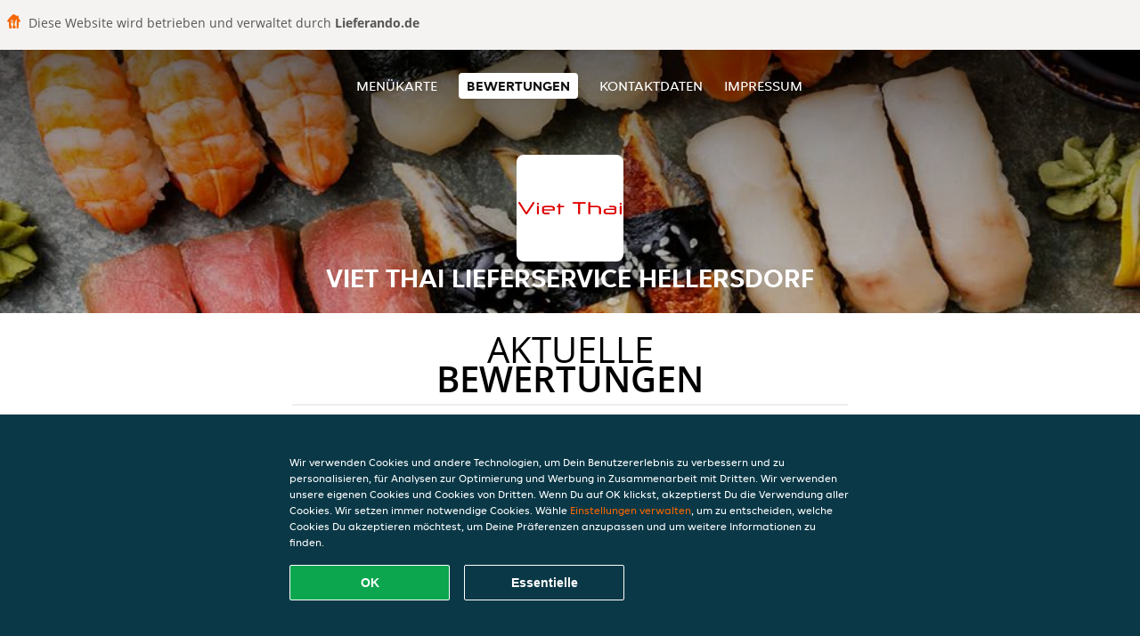

--- FILE ---
content_type: text/html; charset=utf-8
request_url: https://www.vietthailieferservice-berlin.de/review
body_size: 4206
content:
<!DOCTYPE html>
<html itemscope="itemscope" itemtype="http://schema.org/WebPage" lang="de"
      xml:lang="de" xmlns="http://www.w3.org/1999/xhtml">
<head>
    <title>Viet Thai Lieferservice Hellersdorf - Bewertungen - Sushi, Thailändisch, Asiatisch bestellen</title>
    <meta name="description" content="Bewertungen von Viet Thai Lieferservice Hellersdorf"/>
    <meta name="keywords" content="Viet Thai Lieferservice, Viet Thai Lieferservice Hellersdorf, Essen bestellen, Viet Thai Lieferservice Hellersdorf Berlin, Essen liefern, Sushi, Thailändisch, Asiatisch"/>
    <meta http-equiv="content-type" content="text/html; charset=UTF-8"/>
    <meta name="theme-color" content="#55ADDE"/>
    <meta name='viewport' content='width=device-width, initial-scale=1.0, maximum-scale=1.0, user-scalable=0'/>
    <meta name="showOrderModule" content="true" />
    <meta name="orderUrl" content="http://www.lieferando.de/viet-thai-lieferservice-hellersdorf">
    <meta name="orderButtonText" content="Online Essen bestellen">
    <link rel="shortcut icon" href="/favicon.ico"/>
    <link rel="stylesheet" type="text/css" href="/style/style.css?v=01b2f8570bbcef982fda895b676cf899&amp;reset=1&w0lk8RxQJ"/>
    <link rel="stylesheet" type="text/css" href="/assets/css/takeaway.css?w0lk8RxQJ"/>
    <link rel="stylesheet" type="text/css" href="/font-awesome/css/font-awesome.min.css?w0lk8RxQJ"/>
        <script src="/js/cookie-helper.js" type="application/javascript"></script>
    <script src="/js/jquery-3.1.1.min.js?w0lk8RxQJ"></script>
    <script src="/assets/js/app.js?w0lk8RxQJ"></script>
        <script>
        var site = {
            aPath: '/',
            local: '//',
            language: 'de',
            path : '/',
            domain : 'lieferando.de',
            cc : '2',
            tz : 'Europe/Berlin',
            tzData : 'Europe/Berlin|CET CEST CEMT|-10 -20 -30|01010101010101210101210101010101010101010101010101010101010101010101010101010101010101010101010101010101010101010101010101010101010101010101010|-2aFe0 11d0 1iO0 11A0 1o00 11A0 Qrc0 6i00 WM0 1fA0 1cM0 1cM0 1cM0 kL0 Nc0 m10 WM0 1ao0 1cp0 dX0 jz0 Dd0 1io0 17c0 1fA0 1a00 1ehA0 1a00 1cM0 1cM0 1cM0 1cM0 1cM0 1cM0 1cM0 1fA0 1cM0 1cM0 1cM0 1cM0 1cM0 1cM0 1cM0 1cM0 1cM0 1cM0 1cM0 1fA0 1cM0 1cM0 1cM0 1cM0 1cM0 1cM0 1cM0 1cM0 1cM0 1cM0 1fA0 1o00 11A0 1o00 11A0 1o00 11A0 1qM0 WM0 1qM0 WM0 1qM0 11A0 1o00 11A0 1o00 11A0 1qM0 WM0 1qM0 WM0 1qM0 WM0 1qM0 11A0 1o00 11A0 1o00 11A0 1qM0 WM0 1qM0 WM0 1qM0 11A0 1o00 11A0 1o00 11A0 1o00 11A0 1qM0 WM0 1qM0 WM0 1qM0 11A0 1o00 11A0 1o00 11A0 1qM0 WM0 1qM0 WM0 1qM0 11A0 1o00 11A0 1o00 11A0 1o00 11A0 1qM0 WM0 1qM0 WM0 1qM0 11A0 1o00 11A0 1o00 11A0 1qM0 WM0 1qM0 WM0 1qM0 WM0 1qM0 11A0 1o00 11A0 1o00|41e5',
            cookieWall: true,
            forceGeo: false,
        }
    </script>
</head>

<body class="votes">
    <div class="powerbyheader">
        <div class="image">
            <img src="/tpl/templaterevamped/images/home.svg" alt="Lieferando logo"/>
        </div>
        <div class="text">
            Diese Website wird betrieben und verwaltet durch <p>Lieferando.de</p>
        </div>
    </div>
<div class="header">
    <div id="navigationopenbutton" class="menubutton"><i class="fa fa-bars fa-2x" aria-hidden="true"></i></div>

    <div class="nav">
        <div id="navigationclosebutton" class="menubutton"><i class="fa fa-close fa-2x" aria-hidden="true"></i></div>
        <div class="nav-wrapper">
            <ul>
                <li><a href="/" title="Die Menükarte von Viet Thai Lieferservice Hellersdorf ansehen">Menükarte</a></li>
<li class="active"><a href="/review" title="Bewertungen zu Viet Thai Lieferservice Hellersdorf ansehen">Bewertungen</a></li>
<li><a href="/contact" title="Nehmen Sie Kontakt mit Viet Thai Lieferservice Hellersdorf auf">Kontaktdaten</a></li>
<li><a href="/colofon" title="">Impressum</a></li>
            </ul>
        </div>
    </div>
</div>
<div class="templaterevamped-hero">
    <div class="templaterevamped-header">
        <div class="restaurantlogo">
            <img src="//static.lieferando.de/images/restaurants/de/N5333PQ/logo_465x320.png">
        </div>
        <h1>
            VIET THAI LIEFERSERVICE HELLERSDORF        </h1>
    </div>
</div>
<div class="full">
	<div class="specials clearfix">
		<h1 class="title"><span>Aktuelle</span>Bewertungen</h1>
		<div class="reviewindex"><div class="widget" id="reviewsindex">
				<div class="overalrating">
				<div class="review-rating">
					<div class="review-stars">
						<span style="width: 100%;" class="review-stars-range"></span>
					</div>
				</div>
				<br/>
			</div>
			<div class="reviewtext">
				5 Sterne aus 1463 Bewertungen                <p class="omnibus_review">
                    Alle Bewertungen stammen von Lieferando.de Kunden, die bei Viet Thai Lieferservice Hellersdorf bestellt haben. Möchtest du mehr erfahren?                    <a href="https://www.lieferando.de/kundenservice/artikel/warum-muss-ich-eine-rezension-schreiben"  rel="nofollow">Mehr erfahren</a>
                </p>
			</div>
				<div class="clear"></div>
</div>
</div><div class="allreviews clearfix"><div class="widget" id="reviews" itemscope itemtype="http://schema.org/Restaurant">
	
			<div class="reviews review">
				<b itemprop="author">Kerstin</b>
				<small>29 Jan 2026 um 14:29</small>
				<span itemprop="reviewBody">Sehr schnelle Lieferung, heiß und lecker. Der Fahrer war super freundlich. Wir bestellen dort immer wieder sehr gerne</span>
			</div>

			
			<div class="reviews review">
				<b itemprop="author">Steffen</b>
				<small>28 Jan 2026 um 20:35</small>
				<span itemprop="reviewBody">Super lecker, große Portion und pünktlich geliefert</span>
			</div>

			
			<div class="reviews review">
				<b itemprop="author">Daniela</b>
				<small>20 Jan 2026 um  8:30</small>
				<span itemprop="reviewBody">Wie immer sehr lecker und pünktlich fertig zur Abholung. Wir kommen wieder</span>
			</div>

			
			<div class="reviews review">
				<b itemprop="author">Stefanie</b>
				<small>19 Jan 2026 um 20:15</small>
				<span itemprop="reviewBody">Die Lieferung war pünktlich zur bestellten Uhrzeit. Der Fahrer war freundlich und das Essen gut verpackt. Das Essen selber war nicht gut. Fleisch zu fettig, die Suppe hatte keinen Geschmack, war eher Wasser. Leider enttäuschend.</span>
			</div>

			
			<div class="reviews review">
				<b itemprop="author">Rouven</b>
				<small>18 Jan 2026 um 17:40</small>
				<span itemprop="reviewBody">Schnelle Lieferung, superlecker, sehr freundlich. </span>
			</div>

			
			<div class="reviews review">
				<b itemprop="author">Maik</b>
				<small>15 Jan 2026 um 17:14</small>
				<span itemprop="reviewBody">Perfektes Restaurant, perfektes Essen, perfekte Menschen! Bleibt so und weiter so! </span>
			</div>

			
			<div class="reviews review">
				<b itemprop="author">graubi</b>
				<small>31 Dez 2025 um 19:26</small>
				<span itemprop="reviewBody">Ok, wir wohnen nur 5 min. Entfernt, aber manchmal denke ich die stehen schon um die Ecke und warten da, kaum bestellt und schon da.Große Portion und die Ente schön knusprig, so muß es sein.</span>
			</div>

			
			<div class="reviews review">
				<b itemprop="author">Torsten</b>
				<small>28 Dez 2025 um 15:52</small>
				<span itemprop="reviewBody">Alles super</span>
			</div>

			
			<div class="reviews review">
				<b itemprop="author">Daniela</b>
				<small>16 Dez 2025 um 21:02</small>
				<span itemprop="reviewBody">Essen war pünktlich fertig und abholbereit. Sehr lecker</span>
			</div>

			
			<div class="reviews review">
				<b itemprop="author">Annika</b>
				<small>16 Dez 2025 um 10:45</small>
				<span itemprop="reviewBody">Wie immer sehr gut</span>
			</div>

			</div>
</div>	</div>
</div>
    <div class="footer dark">
      <div class="affillogo">
        <a href="https://www.lieferando.de/" rel="nofollow">
          <img class="footerlogo" src="/tpl/template1/images/logo/logo_2.png"/>
        </a>
      </div>
      <div class="container">
        <div class="contact">
          <h3>Kontakt</h3>
          <div class="widget" id="address">
		
	<div itemscope itemtype="http://schema.org/Restaurant">
		<h2 itemprop="name" content="Viet Thai Lieferservice Hellersdorf">Viet Thai Lieferservice</h2>		
		<p itemprop="branchOf" content="Viet Thai Lieferservice">Hellersdorf</p><div itemprop="address" itemscope itemtype="http://schema.org/PostalAddress"><span itemprop="streetAddress">Dahlwitzer Straße&nbsp;32</span><br/><span itemprop="postalCode">12623</span>&nbsp;<span itemprop="addressLocality">Berlin</span></div><div><br/></div>
				<div itemprop="geo" itemscope itemtype="http://schema.org/GeoCoordinates">
					<meta itemprop="latitude" content="52.5297527" />
					<meta itemprop="longitude" content="13.6432493" />
				</div>
	</div>
</div>        </div>
        <div class="links">
            <h3>Info</h3>
            <a href="//www.vietthailieferservice-berlin.de/terms">AGB</a><br/>
            <a href="//www.vietthailieferservice-berlin.de/privacystatement">Datenschutzerklärung</a><br/>
            <a href="//www.vietthailieferservice-berlin.de/cookiestatement">Verwendung von Cookies</a><br/>
            <a href="//www.vietthailieferservice-berlin.de/colofon">Impressum</a><br/>
        </div>
      </div>
    </div>
		<script type="text/javascript" src="/tpl/template1/default.js?w0lk8RxQJ"></script>
		
		<div class="background" style="background-image: url('//static.takeaway.com/images/generic/heroes/51/generic.jpg');"></div>

        <script>(function(w,d,s,l,i){w[l]=w[l]||[];w[l].push({'gtm.start':
          new Date().getTime(),event:'gtm.js'});var f=d.getElementsByTagName(s)[0],
          j=d.createElement(s),dl=l!='dataLayer'?'&l='+l:'';j.async=true;j.src=
            'https://www.googletagmanager.com/gtm.js?id='+i+dl;f.parentNode.insertBefore(j,f);
        })(window,document,'script','dataLayer','GTM-MLGFNTGL');</script>

        <script>
            window.dataLayer = window.dataLayer || [];
            function gtag() { dataLayer.push(arguments) }

            const addCookieOkEvent = function () {
              const btnElement = document.querySelector('.js-btn-ok')
              if (btnElement instanceof HTMLElement) {
                btnElement.addEventListener('click', function () {
                  gtag('consent', 'update', {
                    ad_storage: 'granted',
                    ad_personalization: 'granted',
                    analytics_storage: 'granted',
                    ad_user_data: 'granted',
                    wait_for_update: 500
                  })

                  window.dataLayer.push({event: 'Pageview'})
                })
              }
            }

            const updateCookieSettingsFn = function () {
                if (typeof window.CookieConsent === 'undefined') {
                    return
                }
                const cookieConsent = window.CookieConsent.getConsent()
                if (
                    cookieConsent === window.CookieConsent.CONSENTS.PERSONAL ||
                    cookieConsent === window.CookieConsent.CONSENTS.ESSENTIAL
                ) {
                  const isPersonal = cookieConsent === window.CookieConsent.CONSENTS.PERSONAL
                  gtag('consent', 'update', {
                    ad_storage: isPersonal ? 'granted' : 'denied',
                    ad_personalization: isPersonal ? 'granted' : 'denied',
                    analytics_storage: isPersonal ? 'granted' : 'denied',
                    ad_user_data: isPersonal ? 'granted' : 'denied',
                    wait_for_update: 500
                  })
                  window.dataLayer.push({event: 'Pageview'})
                }
            }

            window.updateCookieEvent = updateCookieSettingsFn;

            if (typeof window.dataLayer !== 'undefined') {
              const tmsData = { 
                pageData: {"country":"lieferando.de","currency":"EUR","language":"de","pageGroup":"satellite_ratings","url":"https:\/\/www.vietthailieferservice-berlin.de"},
                transactionData: ""
              }

              window.dataLayer.push({event: 'Pageview', tms_data: tmsData})

              setTimeout(addCookieOkEvent, 500)
            }
        </script>

    <div
        class="cc-banner"
        data-content-text="Wir verwenden Cookies und andere Technologien, um Dein Benutzererlebnis zu verbessern und zu personalisieren, für Analysen zur Optimierung und Werbung in Zusammenarbeit mit Dritten. Wir verwenden unsere eigenen Cookies und Cookies von Dritten. Wenn Du auf OK klickst, akzeptierst Du die Verwendung aller Cookies. Wir setzen immer notwendige Cookies. Wähle {preferencesUrl}Einstellungen verwalten{/preferencesUrl}, um zu entscheiden, welche Cookies Du akzeptieren möchtest, um Deine Präferenzen anzupassen und um weitere Informationen zu finden."
        data-url="/cookiestatement"
        data-url-text="Einstellungen verwalten"
        data-button-text="OK"
        data-hide-link-after-text="true"
        data-button-text-aria="Alle Cookies akzeptieren"
        data-button-essential-package="Essentielle"
        data-button-essential-package-aria="Essentielles Cookie-Paket akzeptieren"
    ></div>
</body>
</html>
<!--templaterevamped--><!--ip-10-14-14-70
-->